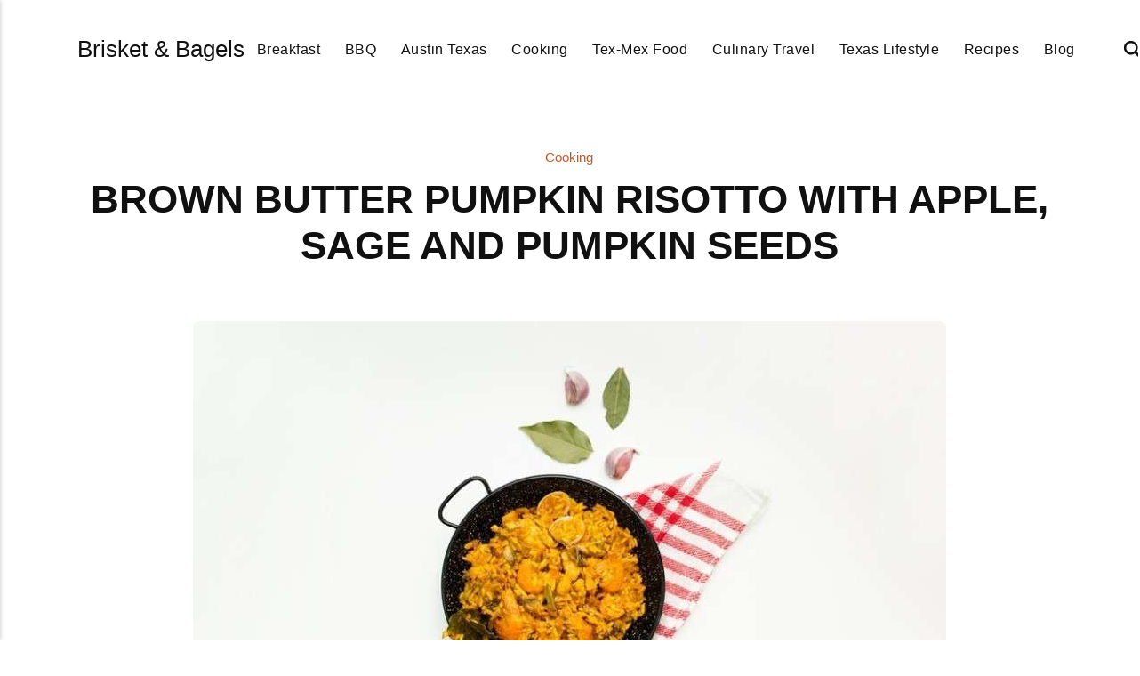

--- FILE ---
content_type: text/html
request_url: https://brisketandbagels.com/brown-butter-pumpkin-risotto-with-apple-sage-and-pumpkin-seeds/
body_size: 6165
content:
<!DOCTYPE html><html lang="en-gb"><head><meta charset="utf-8"><meta http-equiv="X-UA-Compatible" content="IE=edge"><meta name="viewport" content="width=device-width,initial-scale=1"><title>BROWN BUTTER PUMPKIN RISOTTO WITH APPLE, SAGE AND PUMPKIN SEEDS - Brisket &amp; Bagels</title><meta name="description" content="The heat is starting to abate here in Texas. With the cooler temperatures comes the desire to put away the&hellip;"><meta name="generator" content="Publii Open-Source CMS for Static Site"><script type="text/javascript">(function(w,d,s,l,i){w[l]=w[l]||[];w[l].push({'gtm.start':
						new Date().getTime(),event:'gtm.js'});var f=d.getElementsByTagName(s)[0],
						j=d.createElement(s),dl=l!='dataLayer'?'&l='+l:'';j.async=true;j.src=
						'https://www.googletagmanager.com/gtm.js?id='+i+dl;f.parentNode.insertBefore(j,f);
					})(window,document,'script','dataLayer','GTM-NQFKRCZ');</script><link rel="canonical" href="https://brisketandbagels.com/brown-butter-pumpkin-risotto-with-apple-sage-and-pumpkin-seeds/"><link rel="alternate" type="application/atom+xml" href="https://brisketandbagels.com/feed.xml" title="Brisket &amp; Bagels - RSS"><link rel="alternate" type="application/json" href="https://brisketandbagels.com/feed.json" title="Brisket &amp; Bagels - JSON"><meta property="og:title" content="BROWN BUTTER PUMPKIN RISOTTO WITH APPLE, SAGE AND PUMPKIN SEEDS"><meta property="og:image" content="https://brisketandbagels.com/media/posts/24/Brown-Butter-Pumpkin-Risotto.jpg"><meta property="og:image:width" content="847"><meta property="og:image:height" content="549"><meta property="og:site_name" content="Brisket & Bagels"><meta property="og:description" content="The heat is starting to abate here in Texas. With the cooler temperatures comes the desire to put away the&hellip;"><meta property="og:url" content="https://brisketandbagels.com/brown-butter-pumpkin-risotto-with-apple-sage-and-pumpkin-seeds/"><meta property="og:type" content="article"><link rel="shortcut icon" href="https://brisketandbagels.com/media/website/cropped-flowRoot815.png" type="image/x-icon"><link rel="stylesheet" href="https://brisketandbagels.com/assets/css/style.css?v=537c212269bd7bdcebbcedf32862cc52"><script type="application/ld+json">{"@context":"http://schema.org","@type":"Article","mainEntityOfPage":{"@type":"WebPage","@id":"https://brisketandbagels.com/brown-butter-pumpkin-risotto-with-apple-sage-and-pumpkin-seeds/"},"headline":"BROWN BUTTER PUMPKIN RISOTTO WITH APPLE, SAGE AND PUMPKIN SEEDS","datePublished":"2020-01-08T14:13-06:00","dateModified":"2025-11-07T21:20-06:00","image":{"@type":"ImageObject","url":"https://brisketandbagels.com/media/posts/24/Brown-Butter-Pumpkin-Risotto.jpg","height":549,"width":847},"description":"The heat is starting to abate here in Texas. With the cooler temperatures comes the desire to put away the&hellip;","author":{"@type":"Person","name":"babAdmin","url":"https://brisketandbagels.com/authors/babadmin/"},"publisher":{"@type":"Organization","name":"babAdmin"}}</script><noscript><style>img[loading] {
                    opacity: 1;
                }</style></noscript><script async src="https://pagead2.googlesyndication.com/pagead/js/adsbygoogle.js?client=ca-pub-1291576167983828" crossorigin="anonymous"></script></head><body class="post-template"><noscript><iframe src="https://www.googletagmanager.com/ns.html?id=GTM-NQFKRCZ" height="0" width="0" style="display:none;visibility:hidden"></iframe></noscript><header class="header" id="js-header"><a href="https://brisketandbagels.com/" class="logo">Brisket &amp; Bagels</a><nav class="navbar js-navbar"><button class="navbar__toggle js-toggle" aria-label="Menu"><span class="navbar__toggle-box"><span class="navbar__toggle-inner">Menu</span></span></button><ul class="navbar__menu"><li><a href="https://brisketandbagels.com/tags/breakfast/" title="Breakfast" target="_self">Breakfast</a></li><li><a href="https://brisketandbagels.com/tags/bbq/" title="BBQ" target="_self">BBQ</a></li><li><a href="https://brisketandbagels.com/tags/austin-texas/" title="Austin Texas" target="_self">Austin Texas</a></li><li><a href="https://brisketandbagels.com/tags/cooking/" title="Cooking" target="_self">Cooking</a></li><li><a href="https://brisketandbagels.com/tags/tex-mex-food/" title="Tex-Mex Food" target="_self">Tex-Mex Food</a></li><li><a href="https://brisketandbagels.com/tags/culinary-travel/" title="Culinary Travel" target="_self">Culinary Travel</a></li><li><a href="https://brisketandbagels.com/tags/texas-lifestyle/" title="Texas Lifestyle" target="_self">Texas Lifestyle</a></li><li><a href="https://brisketandbagels.com/tags/recipes/" title="Recipes" target="_self">Recipes</a></li><li><a href="https://brisketandbagels.com/tags/blog/" title="Blog" target="_self">Blog</a></li></ul></nav><div class="search"><div class="search__overlay js-search-overlay"><form action="https://brisketandbagels.com/search.html" class="search__form"><input class="search__input" type="search" name="q" placeholder="search..." aria-label="search..."></form></div><button class="search__btn js-search-btn" aria-label="Search"><svg role="presentation" focusable="false" height="18" width="18"><use xlink:href="https://brisketandbagels.com/assets/svg/svg-map.svg#search"/></svg></button></div></header><main class="post"><div class="wrapper"><article class="content"><header class="content__header"><a href="https://brisketandbagels.com/tags/cooking/" class="content__maintag">Cooking</a><h1 class="content__title">BROWN BUTTER PUMPKIN RISOTTO WITH APPLE, SAGE AND PUMPKIN SEEDS</h1></header><figure class="content__featured-image"><img src="https://brisketandbagels.com/media/posts/24/Brown-Butter-Pumpkin-Risotto.jpg" srcset="https://brisketandbagels.com/media/posts/24/responsive/Brown-Butter-Pumpkin-Risotto-xs.jpg 300w, https://brisketandbagels.com/media/posts/24/responsive/Brown-Butter-Pumpkin-Risotto-sm.jpg 480w, https://brisketandbagels.com/media/posts/24/responsive/Brown-Butter-Pumpkin-Risotto-md.jpg 768w, https://brisketandbagels.com/media/posts/24/responsive/Brown-Butter-Pumpkin-Risotto-lg.jpg 1200w" sizes="(min-width: 56.25em) 100vw, (min-width: 37.5em) 50vw, 100vw" loading="eager" height="549" width="847" alt=""></figure><div class="content__inner"><div class="content__entry"><p>The heat is starting to abate here in Texas.  With the cooler temperatures comes the desire to put away the grill and start cooking Fall-inspired food.  When I think of Autumn, I think of pumpkins.  And how can I not, they’re everywhere.  Pumpkin patches are starting to pop up, pumpkin flavored lattes are served at the coffee shop along with pumpkin muffins, and my wife already baked up chocolate pumpkin brownies.  Pumpkin is often used for sweeter preparations and baked goods, but it can also be used in savory dishes too.  The flavor of the pumpkin in this risotto is more subtle than you’d expect.  For time and convenience I use canned product.  If you had some extra time, or ambition, you might consider using fresh pumpkin.</p><p>If you’ve never made risotto before don’t be intimidated.  It’s not difficult but does require tending.  There are a few things to keep in mind though.  First, don’t overcook it.  The rice should be cooked but still firm, similar to <em>al dente</em> when cooking pasta. Next, stirring helps release the starch from the rice which makes the risotto creamy.  If you don’t stir you’ll simply end of up with cooked rice.  Adding the liquid in small quantities is also important to releasing starch.  Although the final consistency can be a matter of preference, risotto shouldn’t be too thick or too thin.  Add the majority of salt towards the end of cooking.  Both broth and parmesan cheese can be salty, so you may not need to add much.  Lastly, don’t let your risotto sit.  You just worked hard stirring that pot for 25 minutes.  It would be a pity to delay eating it and have it thicken up on you.</p><figure class="aligncenter size-full wp-image-4096"><img decoding="async" loading="lazy" src="https://brisketandbagels.com/media/posts/24/Pumpkin-Risotto.jpg" alt="Brown Butter Pumpkin Risotto" width="826" height="593" sizes="(max-width: 48em) 100vw, 100vw" srcset="https://brisketandbagels.com/media/posts/24/responsive/Pumpkin-Risotto-xs.jpg 300w, https://brisketandbagels.com/media/posts/24/responsive/Pumpkin-Risotto-sm.jpg 480w, https://brisketandbagels.com/media/posts/24/responsive/Pumpkin-Risotto-md.jpg 768w"></figure><div class="easyrecipe"><div class="ERSName">BROWN BUTTER PUMPKIN RISOTTO WITH APPLE, SAGE AND PUMPKIN SEEDS</div><div class="ERSClear"></div><div class="ERSTopRight"><div class="ERSSavePrint"><span class="ERSSaveBtnSpan"><a class="ERSSaveBtn bigoven">Save</a></span> <span class="ERSPrintBtnSpan"><a class="ERSPrintBtn" href="/easyrecipe-print/467-0/" target="_blank" rel="nofollow noopener noreferrer">Print</a></span></div></div><div class="divERSHeadItems"><div class="ERSAuthor">Author: David Moser</div><div class="ERSCategory">Recipe type: Main Course</div></div><div class="ERSIngredients"><div class="ERSIngredientsHeader ERSHeading">Ingredients</div><ul><li class="ingredient">5 tablespoons unsalted butter</li><li class="ingredient">½ cup onion grated (one medium)</li><li class="ingredient">1¼ cups (10 ounces) arborio rice</li><li class="ingredient">5 cups vegetable broth</li><li class="ingredient">1 cup fresh or canned pumpkin puree</li><li class="ingredient">½ cup parmesan cheese grated</li><li class="ingredient">¼ teaspoon nutmeg</li><li class="ingredient">1 medium gala apple pealed and cut into ¼ inch dice</li><li class="ingredient">3 tablespoons pumpkin seeds toasted</li><li class="ingredient">8 sage leaves chopped</li></ul><div class="ERSClear"></div></div><div class="ERSInstructions"><div class="ERSInstructionsHeader ERSHeading">Instructions</div><div class="ERSSectionHead">Heat the vegetable broth</div><ol><li class="instruction">Heat the broth in a saucepan until hot and turn the heat to low to keep warm.</li></ol><div class="ERSSectionHead">Brown the butter</div><ol><li class="instruction">Add 4 tablespoons of butter to a separate large saucepan and cook over medium heat until it begins to froth and turns brown, about two minutes. Set the butter aside and rinse the pot.</li></ol><div class="ERSSectionHead">Cook the risotto</div><ol><li class="instruction">Return the saucepan to the burner and melt the remaining butter over medium heat. Add the onions and cook until translucent but not browned, about 4-5 minutes.</li><li class="instruction">Add the rice to the onions. Stir and cook until the edges of the rice are translucent, another 4 minutes.</li><li class="instruction">Stir in the wine, cooking until absorbed.</li><li class="instruction">Add enough broth to cover the rice. Stir continuously adding broth by the laddle full each time the liquid is almost fully absorbed. Continue this process for about 20 to 25 minutes, until the rice is cooked but still has a slight chew. There may left over broth.</li><li class="instruction">Add the pumpkin, brown butter, cheese, apples and nutmeg. Stir unil combined. Turn off the heat. Taste for seasoning and add additional salt and pepper to taste. Add additional broth if too thick.</li><li class="instruction">Plate and garnish with the pumpkin seeds and sage to taste.</li><li class="instruction">Serve immediately.</li></ol><div class="ERSClear"></div></div><div class="endeasyrecipe" style="display: none;" title="style002">3.3.3077</div></div><p>&nbsp;</p></div><footer><div class="content__tags-share"><aside class="content__share"></aside></div><nav class="content__nav"><div class="content__nav__prev"><a class="content__nav__link" href="https://brisketandbagels.com/smokey-eggplant-dip-with-garam-masala/" rel="prev">Previous Post<h3 class="h6">Smokey Eggplant Dip with Garam Masala</h3></a></div><div class="content__nav__next"><a class="content__nav__link" href="https://brisketandbagels.com/beef-cheek-ravioli-with-celery-leaf-gremolata/" rel="prev">Next Post<h3 class="h6">BEEF CHEEK RAVIOLI WITH CELERY LEAF GREMOLATA</h3></a></div></nav></footer></div></article></div><div class="content__related"><div class="wrapper"><h2 class="h5">Related posts</h2><div class="l-grid l-grid--4"><article class="c-card"><a href="https://brisketandbagels.com/cheddar-and-mustard-green-tortelloni-with-ham-hock-broth/" class="c-card__image"><img src="https://brisketandbagels.com/media/posts/29/mustard-green-tortelloni.jpg" srcset="https://brisketandbagels.com/media/posts/29/responsive/mustard-green-tortelloni-xs.jpg 300w, https://brisketandbagels.com/media/posts/29/responsive/mustard-green-tortelloni-sm.jpg 480w, https://brisketandbagels.com/media/posts/29/responsive/mustard-green-tortelloni-md.jpg 768w, https://brisketandbagels.com/media/posts/29/responsive/mustard-green-tortelloni-lg.jpg 1200w" sizes="(min-width: 56.25em) 100vw, (min-width: 37.5em) 50vw, 100vw" loading="lazy" height="464" width="584" alt=""></a><div class="c-card__wrapper"><header class="c-card__header"><div class="c-card__tag"><a href="https://brisketandbagels.com/tags/cooking/">Cooking</a></div><h3 class="c-card__title"><a href="https://brisketandbagels.com/cheddar-and-mustard-green-tortelloni-with-ham-hock-broth/" class="invert">CHEDDAR AND MUSTARD GREEN TORTELLONI WITH HAM HOCK BROTH</a></h3></header></div></article><article class="c-card"><a href="https://brisketandbagels.com/thai-kabocha-squash-salad-with-whipped-coconut/" class="c-card__image"><img src="https://brisketandbagels.com/media/posts/25/thai-kabocha-squash-salad.jpg" srcset="https://brisketandbagels.com/media/posts/25/responsive/thai-kabocha-squash-salad-xs.jpg 300w, https://brisketandbagels.com/media/posts/25/responsive/thai-kabocha-squash-salad-sm.jpg 480w, https://brisketandbagels.com/media/posts/25/responsive/thai-kabocha-squash-salad-md.jpg 768w, https://brisketandbagels.com/media/posts/25/responsive/thai-kabocha-squash-salad-lg.jpg 1200w" sizes="(min-width: 56.25em) 100vw, (min-width: 37.5em) 50vw, 100vw" loading="lazy" height="593" width="884" alt=""></a><div class="c-card__wrapper"><header class="c-card__header"><div class="c-card__tag"><a href="https://brisketandbagels.com/tags/cooking/">Cooking</a></div><h3 class="c-card__title"><a href="https://brisketandbagels.com/thai-kabocha-squash-salad-with-whipped-coconut/" class="invert">THAI KABOCHA SQUASH SALAD WITH WHIPPED COCONUT</a></h3></header></div></article><article class="c-card"><a href="https://brisketandbagels.com/beef-cheek-ravioli-with-celery-leaf-gremolata/" class="c-card__image"><img src="https://brisketandbagels.com/media/posts/22/leanncaptures-oJkVm6zKKNw-unsplash-scaled.jpg" srcset="https://brisketandbagels.com/media/posts/22/responsive/leanncaptures-oJkVm6zKKNw-unsplash-scaled-xs.jpg 300w, https://brisketandbagels.com/media/posts/22/responsive/leanncaptures-oJkVm6zKKNw-unsplash-scaled-sm.jpg 480w, https://brisketandbagels.com/media/posts/22/responsive/leanncaptures-oJkVm6zKKNw-unsplash-scaled-md.jpg 768w, https://brisketandbagels.com/media/posts/22/responsive/leanncaptures-oJkVm6zKKNw-unsplash-scaled-lg.jpg 1200w" sizes="(min-width: 56.25em) 100vw, (min-width: 37.5em) 50vw, 100vw" loading="lazy" height="2560" width="1920" alt=""></a><div class="c-card__wrapper"><header class="c-card__header"><div class="c-card__tag"><a href="https://brisketandbagels.com/tags/cooking/">Cooking</a></div><h3 class="c-card__title"><a href="https://brisketandbagels.com/beef-cheek-ravioli-with-celery-leaf-gremolata/" class="invert">BEEF CHEEK RAVIOLI WITH CELERY LEAF GREMOLATA</a></h3></header></div></article><article class="c-card"><a href="https://brisketandbagels.com/hatch-chile-verde-with-pork-meatballs/" class="c-card__image"><img src="https://brisketandbagels.com/media/posts/6/jason-leung-AUAuEgUxg5Q-unsplash-scaled.jpg" srcset="https://brisketandbagels.com/media/posts/6/responsive/jason-leung-AUAuEgUxg5Q-unsplash-scaled-xs.jpg 300w, https://brisketandbagels.com/media/posts/6/responsive/jason-leung-AUAuEgUxg5Q-unsplash-scaled-sm.jpg 480w, https://brisketandbagels.com/media/posts/6/responsive/jason-leung-AUAuEgUxg5Q-unsplash-scaled-md.jpg 768w, https://brisketandbagels.com/media/posts/6/responsive/jason-leung-AUAuEgUxg5Q-unsplash-scaled-lg.jpg 1200w" sizes="(min-width: 56.25em) 100vw, (min-width: 37.5em) 50vw, 100vw" loading="lazy" height="2560" width="1706" alt=""></a><div class="c-card__wrapper"><header class="c-card__header"><div class="c-card__tag"><a href="https://brisketandbagels.com/tags/cooking/">Cooking</a></div><h3 class="c-card__title"><a href="https://brisketandbagels.com/hatch-chile-verde-with-pork-meatballs/" class="invert">Hatch Chile Verde with Pork Meatballs</a></h3></header></div></article></div></div></div></main><footer class="footer"><div class="footer__copyright">© 2025 Brisket & Bagels</div></footer><script>window.publiiThemeMenuConfig = {    
      mobileMenuMode: 'sidebar',
      animationSpeed: 300,
      submenuWidth: 'auto',
      doubleClickTime: 500,
      mobileMenuExpandableSubmenus: true, 
      relatedContainerForOverlayMenuSelector: '.navbar',
   };</script><script defer="defer" src="https://brisketandbagels.com/assets/js/scripts.min.js?v=1b09dc64eb6086ddc9720890661ff038"></script><script>var images = document.querySelectorAll('img[loading]');

      for (var i = 0; i < images.length; i++) {
         if (images[i].complete) {
               images[i].classList.add('is-loaded');
         } else {
               images[i].addEventListener('load', function () {
                  this.classList.add('is-loaded');
               }, false);
         }
      }</script><script src="https://brisketandbagels.com/media/plugins/pagePrefetching/quicklink.umd.js"></script><script>window.addEventListener('load', () => {
					quicklink.listen({
						prerender: false,
						el: document.querySelector('body'),
						delay: 0,
						limit: Infinity,
						throttle: Infinity,
						timeout: 2000
					});
				});</script></body></html>

--- FILE ---
content_type: text/html; charset=utf-8
request_url: https://www.google.com/recaptcha/api2/aframe
body_size: 270
content:
<!DOCTYPE HTML><html><head><meta http-equiv="content-type" content="text/html; charset=UTF-8"></head><body><script nonce="2FNx6oI4NxXmWYBmTQNLVw">/** Anti-fraud and anti-abuse applications only. See google.com/recaptcha */ try{var clients={'sodar':'https://pagead2.googlesyndication.com/pagead/sodar?'};window.addEventListener("message",function(a){try{if(a.source===window.parent){var b=JSON.parse(a.data);var c=clients[b['id']];if(c){var d=document.createElement('img');d.src=c+b['params']+'&rc='+(localStorage.getItem("rc::a")?sessionStorage.getItem("rc::b"):"");window.document.body.appendChild(d);sessionStorage.setItem("rc::e",parseInt(sessionStorage.getItem("rc::e")||0)+1);localStorage.setItem("rc::h",'1768800814543');}}}catch(b){}});window.parent.postMessage("_grecaptcha_ready", "*");}catch(b){}</script></body></html>